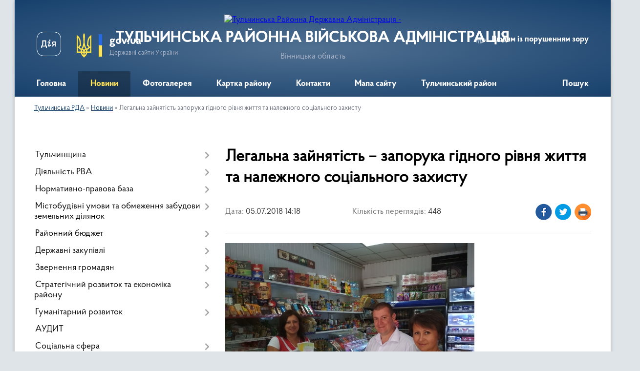

--- FILE ---
content_type: text/html; charset=UTF-8
request_url: https://tulchin-rda.gov.ua/news/legalna-zajnyatist-zaporuka-gidnogo-rivnya-zhittya-ta-nalezhnogo-socialnogo-zahistu/
body_size: 15676
content:
<!DOCTYPE html>
<html lang="uk">
<head>
	<!--[if IE]><meta http-equiv="X-UA-Compatible" content="IE=edge"><![endif]-->
	<meta charset="utf-8">
	<meta name="viewport" content="width=device-width, initial-scale=1">
	<!--[if IE]><script>
		document.createElement('header');
		document.createElement('nav');
		document.createElement('main');
		document.createElement('section');
		document.createElement('article');
		document.createElement('aside');
		document.createElement('footer');
		document.createElement('figure');
		document.createElement('figcaption');
	</script><![endif]-->
	<title>Легальна зайнятість – запорука гідного рівня життя та належного соціального захисту | ТУЛЬЧИНСЬКА РАЙОННА ВІЙСЬКОВА АДМІНІСТРАЦІЯ</title>
	<meta name="description" content="Однією з основних тем сьогодення є боротьба з виплатою заробітної плати у &amp;laquo;конвертах&amp;raquo;, реалізація гарантій оплати праці та організація заходів недопущення виникнення заборгованості з виплати заробітної плати . . . Виплата заробі">
	<meta name="keywords" content="Легальна, зайнятість, –, запорука, гідного, рівня, життя, та, належного, соціального, захисту, |, ТУЛЬЧИНСЬКА, РАЙОННА, ВІЙСЬКОВА, АДМІНІСТРАЦІЯ">

	
		<meta property="og:image" content="https://tulchin-rda.gov.ua/upload/image_for_news/big-IMG_20180705_091711.jpg">
	<meta property="og:image:width" content="510">
	<meta property="og:image:height" content="383">
			<meta property="og:title" content="Легальна зайнятість – запорука гідного рівня життя та належного соціального захисту">
				<meta property="og:type" content="article">
	<meta property="og:url" content="https://tulchin-rda.gov.ua/news/legalna-zajnyatist-zaporuka-gidnogo-rivnya-zhittya-ta-nalezhnogo-socialnogo-zahistu/">
		
	<link rel="apple-touch-icon" sizes="57x57" href="https://rda.org.ua/apple-icon-57x57.png">
	<link rel="apple-touch-icon" sizes="60x60" href="https://rda.org.ua/apple-icon-60x60.png">
	<link rel="apple-touch-icon" sizes="72x72" href="https://rda.org.ua/apple-icon-72x72.png">
	<link rel="apple-touch-icon" sizes="76x76" href="https://rda.org.ua/apple-icon-76x76.png">
	<link rel="apple-touch-icon" sizes="114x114" href="https://rda.org.ua/apple-icon-114x114.png">
	<link rel="apple-touch-icon" sizes="120x120" href="https://rda.org.ua/apple-icon-120x120.png">
	<link rel="apple-touch-icon" sizes="144x144" href="https://rda.org.ua/apple-icon-144x144.png">
	<link rel="apple-touch-icon" sizes="152x152" href="https://rda.org.ua/apple-icon-152x152.png">
	<link rel="apple-touch-icon" sizes="180x180" href="https://rda.org.ua/apple-icon-180x180.png">
	<link rel="icon" type="image/png" sizes="192x192"  href="https://rda.org.ua/android-icon-192x192.png">
	<link rel="icon" type="image/png" sizes="32x32" href="https://rda.org.ua/favicon-32x32.png">
	<link rel="icon" type="image/png" sizes="96x96" href="https://rda.org.ua/favicon-96x96.png">
	<link rel="icon" type="image/png" sizes="16x16" href="https://rda.org.ua/favicon-16x16.png">
	<link rel="manifest" href="https://rda.org.ua/manifest.json">
	<meta name="msapplication-TileColor" content="#ffffff">
	<meta name="msapplication-TileImage" content="https://rda.org.ua/ms-icon-144x144.png">
	<meta name="theme-color" content="#ffffff">

	
		<meta name="robots" content="">
	
    <link rel="preload" href="https://rda.org.ua/themes/km2/css/styles_vip.css?v=2.31" as="style">
	<link rel="stylesheet" href="https://rda.org.ua/themes/km2/css/styles_vip.css?v=2.31">
	<link rel="stylesheet" href="https://rda.org.ua/themes/km2/css/52/theme_vip.css?v=1768721965">
	<!--[if lt IE 9]>
	<script src="https://oss.maxcdn.com/html5shiv/3.7.2/html5shiv.min.js"></script>
	<script src="https://oss.maxcdn.com/respond/1.4.2/respond.min.js"></script>
	<![endif]-->
	<!--[if gte IE 9]>
	<style type="text/css">
		.gradient { filter: none; }
	</style>
	<![endif]-->

</head>
<body class="">

	<a href="#top_menu" class="skip-link link" aria-label="Перейти до головного меню (Alt+1)" accesskey="1">Перейти до головного меню (Alt+1)</a>
	<a href="#left_menu" class="skip-link link" aria-label="Перейти до бічного меню (Alt+2)" accesskey="2">Перейти до бічного меню (Alt+2)</a>
    <a href="#main_content" class="skip-link link" aria-label="Перейти до головного вмісту (Alt+3)" accesskey="3">Перейти до текстового вмісту (Alt+3)</a>



	
	<div class="wrap">
		
		<header>
			<div class="header_wrap">
				<div class="logo">
					<a href="https://tulchin-rda.gov.ua/" id="logo" class="form_2">
						<img src="https://rada.info/upload/users_files/04051129/gerb/logo.png" alt="Тульчинська Районна Державна Адміністрація - ">
					</a>
				</div>
				<div class="title">
					<div class="slogan_1">ТУЛЬЧИНСЬКА РАЙОННА ВІЙСЬКОВА АДМІНІСТРАЦІЯ</div>
					<div class="slogan_2">Вінницька область</div>
				</div>
				<div class="gov_ua_block">
					<a class="diia" href="https://diia.gov.ua/" target="_blank" rel="nofollow" title="Державні послуги онлайн"><img src="https://rda.org.ua/themes/km2/img/diia.png" alt="Логотип Diia"></a>
					<img src="https://rda.org.ua/themes/km2/img/gerb.svg" class="gerb" alt="Державний Герб України">
					<span class="devider"></span>
					<div class="title">
						<b>gov.ua</b>
						<span>Державні сайти України</span>
					</div>
				</div>
								<div class="alt_link">
					<a href="#" rel="nofollow" title="Посилання на версію для людей із порушенням зору" tabindex="1" onclick="return set_special('6d1f9c5fe1142109c09565a6ab8d17762428bbd0');">Людям із порушенням зору</a>
				</div>
								
				<section class="top_nav">
					<nav class="main_menu">
						<ul id="top_menu">
														<li class="">
								<a href="https://tulchin-rda.gov.ua/main/"><span>Головна</span></a>
																							</li>
														<li class="active">
								<a href="https://tulchin-rda.gov.ua/news/"><span>Новини</span></a>
																							</li>
														<li class="">
								<a href="https://tulchin-rda.gov.ua/photo/"><span>Фотогалерея</span></a>
																							</li>
														<li class="">
								<a href="https://tulchin-rda.gov.ua/structure/"><span>Картка району</span></a>
																							</li>
														<li class="">
								<a href="https://tulchin-rda.gov.ua/feedback/"><span>Контакти</span></a>
																							</li>
														<li class="">
								<a href="https://tulchin-rda.gov.ua/mapa-sajtu-10-19-27-07-07-2020/"><span>Мапа сайту</span></a>
																							</li>
														<li class="">
								<a href="https://tulchin-rda.gov.ua/tulchinskij-rajon-12-45-53-15-02-2021/"><span>Тульчинський район</span></a>
																							</li>
																				</ul>
					</nav>
					&nbsp;
					<button class="menu-button" id="open-button"><i class="fas fa-bars"></i> Меню сайту</button>
					<a href="https://tulchin-rda.gov.ua/search/" rel="nofollow" class="search_button">Пошук</a>
				</section>
				
			</div>
		</header>
				
		<section class="bread_crumbs">
		<div xmlns:v="http://rdf.data-vocabulary.org/#"><a href="https://tulchin-rda.gov.ua/">Тульчинська РДА</a> &raquo; <a href="https://tulchin-rda.gov.ua/news/">Новини</a>  &raquo; <span>Легальна зайнятість запорука гідного рівня життя та належного соціального захисту</span></div>
	</section>
	
	<section class="center_block">
		<div class="row">
			<div class="grid-30 fr">
				<aside>
				
										
					<nav class="sidebar_menu" id="left_menu">
						<ul>
														<li class=" has-sub">
								<a href="https://tulchin-rda.gov.ua/tulchinschina/"><span>Тульчинщина</span></a>
																<button onclick="return show_next_level(this);" aria-label="Показати підменю"></button>
																								<ul>
																		<li class="">
										<a href="https://tulchin-rda.gov.ua/investoru-16-25-13-07-04-2020/"><span>ІНВЕСТОРУ</span></a>
																													</li>
																										</ul>
															</li>
														<li class=" has-sub">
								<a href="https://tulchin-rda.gov.ua/diyalnist-rda/"><span>Діяльність РВА</span></a>
																<button onclick="return show_next_level(this);" aria-label="Показати підменю"></button>
																								<ul>
																		<li class=" has-sub">
										<a href="https://tulchin-rda.gov.ua/kerivnictvo-rajderzhadministracii/"><span>Керівництво райдержадміністрації</span></a>
																				<button onclick="return show_next_level(this);" aria-label="Показати підменю"></button>
																														<ul>
																						<li><a href="https://tulchin-rda.gov.ua/vitannya-golovi-rda/"><span>Вітання голови РДА</span></a></li>
																																</ul>
																			</li>
																		<li class="">
										<a href="https://tulchin-rda.gov.ua/struktura-rajonnoi-derzhavnoi-administracii/"><span>Структура районної державної адміністрації</span></a>
																													</li>
																		<li class="">
										<a href="https://tulchin-rda.gov.ua/grafik-prijomu-gromadyan/"><span>Графік прийому громадян</span></a>
																													</li>
																										</ul>
															</li>
														<li class=" has-sub">
								<a href="https://tulchin-rda.gov.ua/docs/"><span>Нормативно-правова база</span></a>
																<button onclick="return show_next_level(this);" aria-label="Показати підменю"></button>
																								<ul>
																		<li class=" has-sub">
										<a href="https://tulchin-rda.gov.ua/rozporyadzhennya-golovi-rda/"><span>Архів розпоряджень голови РДА (2013-2019 роки)</span></a>
																				<button onclick="return show_next_level(this);" aria-label="Показати підменю"></button>
																														<ul>
																						<li><a href="https://tulchin-rda.gov.ua/2013/"><span>2013</span></a></li>
																						<li><a href="https://tulchin-rda.gov.ua/2014/"><span>2014</span></a></li>
																						<li><a href="https://tulchin-rda.gov.ua/2015-2/"><span>2015</span></a></li>
																						<li><a href="https://tulchin-rda.gov.ua/2016-2/"><span>2016</span></a></li>
																						<li><a href="https://tulchin-rda.gov.ua/2017-2/"><span>2017</span></a></li>
																						<li><a href="https://tulchin-rda.gov.ua/2018-2/"><span>2018</span></a></li>
																						<li><a href="https://tulchin-rda.gov.ua/2019-2/"><span>2019</span></a></li>
																																</ul>
																			</li>
																		<li class="">
										<a href="https://tulchin-rda.gov.ua/proekti-rishen/"><span>Проекти рішень</span></a>
																													</li>
																										</ul>
															</li>
														<li class=" has-sub">
								<a href="https://tulchin-rda.gov.ua/mistobudivni-umovi-ta-obmezhennya-zabudovi-zemelnih-dilyanok/"><span>Містобудівні умови та обмеження забудови земельних ділянок</span></a>
																<button onclick="return show_next_level(this);" aria-label="Показати підменю"></button>
																								<ul>
																		<li class="">
										<a href="https://tulchin-rda.gov.ua/2019/"><span>2019</span></a>
																													</li>
																										</ul>
															</li>
														<li class=" has-sub">
								<a href="https://tulchin-rda.gov.ua/rajonnij-bjudzhet/"><span>Районний бюджет</span></a>
																<button onclick="return show_next_level(this);" aria-label="Показати підменю"></button>
																								<ul>
																		<li class="">
										<a href="https://tulchin-rda.gov.ua/prognoz--tulchinskogo-rajonnogo-bjudzhetu-11-04-33-19-11-2021/"><span>ПРОГНОЗ   ТУЛЬЧИНСЬКОГО РАЙОННОГО БЮДЖЕТУ</span></a>
																													</li>
																		<li class="">
										<a href="https://tulchin-rda.gov.ua/analiz-vikonannya-bjudzhetu-tulchinskogo-rajonu-16-13-25-21-07-2020/"><span>Аналіз виконання  бюджету Тульчинського району</span></a>
																													</li>
																		<li class="">
										<a href="https://tulchin-rda.gov.ua/pro-zatverdzhennya-instrukcii-schodo-pidgotovki-bjudzhetnoi-propozicii-09-51-10-28-07-2025/"><span>Про затвердження Інструкції щодо підготовки бюджетної пропозиції</span></a>
																													</li>
																										</ul>
															</li>
														<li class=" has-sub">
								<a href="https://tulchin-rda.gov.ua/derzhavni-zakupivli/"><span>Державні закупівлі</span></a>
																<button onclick="return show_next_level(this);" aria-label="Показати підменю"></button>
																								<ul>
																		<li class="">
										<a href="https://tulchin-rda.gov.ua/publichni-zakupivli-15-56-32-03-11-2023/"><span>ПУБЛІЧНІ ЗАКУПІВЛІ</span></a>
																													</li>
																		<li class="">
										<a href="https://tulchin-rda.gov.ua/tulchinska-crl/"><span>Тульчинська ЦРЛ</span></a>
																													</li>
																		<li class="">
										<a href="https://tulchin-rda.gov.ua/finansove-upravlinnya-rda/"><span>Фінансове управління РДА</span></a>
																													</li>
																		<li class="">
										<a href="https://tulchin-rda.gov.ua/upravlinnya-socialnogo-zahistu-naselennya-rda/"><span>Управління соціального захисту населення РДА</span></a>
																													</li>
																		<li class="">
										<a href="https://tulchin-rda.gov.ua/ku-rcpmsd/"><span>КУ РЦПМСД</span></a>
																													</li>
																		<li class="">
										<a href="https://tulchin-rda.gov.ua/viddil-kulturi-ta-turizmu-rda/"><span>Відділ культури та туризму РДА</span></a>
																													</li>
																		<li class="">
										<a href="https://tulchin-rda.gov.ua/viddil-osviti-rda/"><span>Відділ освіти РДА</span></a>
																													</li>
																		<li class="">
										<a href="https://tulchin-rda.gov.ua/sluzhba-u-spravah-ditej-rda/"><span>Служба у справах дітей РДА</span></a>
																													</li>
																										</ul>
															</li>
														<li class=" has-sub">
								<a href="https://tulchin-rda.gov.ua/zvernennya-gromadyan/"><span>Звернення громадян</span></a>
																<button onclick="return show_next_level(this);" aria-label="Показати підменю"></button>
																								<ul>
																		<li class="">
										<a href="https://tulchin-rda.gov.ua/normativno-pravova-baza/"><span>Нормативно правова база</span></a>
																													</li>
																		<li class=" has-sub">
										<a href="https://tulchin-rda.gov.ua/zviti-pro-stan-rozglyadu-zvernen/"><span>Звіти про стан розгляду звернень</span></a>
																				<button onclick="return show_next_level(this);" aria-label="Показати підменю"></button>
																														<ul>
																						<li><a href="https://tulchin-rda.gov.ua/perelik-i-sluzhbovi-nomeri-upravlinnya-viddiliv-ta-sluzhbi-rajderzhadministracii-organiv-miscevogo-samovryaduvannya/"><span>Перелік і службові номери управління, відділів та служби райдержадміністрації, органів місцевого самоврядування</span></a></li>
																						<li><a href="https://tulchin-rda.gov.ua/pasport-naboru-danih-dovidnik/"><span>Паспорт набору даних довідник</span></a></li>
																						<li><a href="https://tulchin-rda.gov.ua/pasport-naboru-danih-pro-organizacijnu-strukturu-tulchinskoi-rajonnoi-derzhavnoi-administracii/"><span>Паспорт набору даних про організаційну структуру Тульчинської районної державної адміністрації</span></a></li>
																						<li><a href="https://tulchin-rda.gov.ua/zviti-pro-vikoristannya-bjudzhetnih-koshtiv/"><span>Звіти про використання бюджетних коштів</span></a></li>
																						<li><a href="https://tulchin-rda.gov.ua/pasport-zvitu-pro-vikoristannya-koshtiv/"><span>Паспорт звіту про використання коштів</span></a></li>
																						<li><a href="https://tulchin-rda.gov.ua/zviti-v-tomu-chisli-schodo-zadovolennya-zapitiv-na-informaciju/"><span>Звіти, в тому числі щодо задоволення запитів на інформацію</span></a></li>
																						<li><a href="https://tulchin-rda.gov.ua/pasport-zvitu-pro-zapiti/"><span>Паспорт звіту про запити</span></a></li>
																						<li><a href="https://tulchin-rda.gov.ua/pasport-normativnopravovih-aktiv/"><span>Паспорт нормативно-правових актів</span></a></li>
																						<li><a href="https://tulchin-rda.gov.ua/pasport-pravovih-aktiv/"><span>Паспорт правових актів</span></a></li>
																						<li><a href="https://tulchin-rda.gov.ua/pasport-pro-sistemu-obliku/"><span>паспорт про систему обліку</span></a></li>
																						<li><a href="https://tulchin-rda.gov.ua/reestr-publichnoi-informacii-tulchinskoi-rajonnoi-derzhavnoi-administracii/"><span>Реєстр публічної інформації Тульчинської районної державної адміністрації</span></a></li>
																						<li><a href="https://tulchin-rda.gov.ua/reestri-admin-poslug/"><span>Реєстри адмінпослуг у Тульчинському районі</span></a></li>
																						<li><a href="https://tulchin-rda.gov.ua/pasport-adminposlug/"><span>паспорт адмінпослуг</span></a></li>
																						<li><a href="https://tulchin-rda.gov.ua/zviti-pro-stan-rozglyadu-zapitiv-na-publichnu-informaciju/"><span>Звіти про стан розгляду запитів на публічну інформацію</span></a></li>
																						<li><a href="https://tulchin-rda.gov.ua/pasport-zvernen/"><span>паспорт звернень</span></a></li>
																						<li><a href="https://tulchin-rda.gov.ua/richni-plani-zakupivel/"><span>Річні плани закупівель</span></a></li>
																						<li><a href="https://tulchin-rda.gov.ua/pasport-richnih-planiv-zakupivel/"><span>Паспорт річних планів закупівель</span></a></li>
																						<li><a href="https://tulchin-rda.gov.ua/perelik-vidomostej-scho-stanovit-sluzhbovu-informaciju/"><span>Перелік відомостей, що становить службову інформацію</span></a></li>
																						<li><a href="https://tulchin-rda.gov.ua/pravila-vnutrishnogo-trudovogo-rozporyadku-rajderzhadministracii-ta-grafik-roboti-rajderzhadministracii/"><span>Правила внутрішнього трудового розпорядку райдержадміністрації  та графік роботи райдержадміністрації</span></a></li>
																						<li><a href="https://tulchin-rda.gov.ua/plani-provedennya-ta-poryadki-dennih-zasidan-kolegii-rajderzhadministracii-regionalnoi-radi-z-pitan-diyalnosti-organiv-vikonavchoi-vladi-ta-organiv-miscevogo-samovryaduvannya/"><span>Плани проведення та порядки денних засідань колегії райдержадміністрації, регіональної ради з питань діяльності органів виконавчої влади та органів місцевого самоврядування</span></a></li>
																						<li><a href="https://tulchin-rda.gov.ua/informaciya-pro-finansovi-resursi-golovnim-rozporyadnikom-ta-rozporyadnikom-yakih-e-rajderzhadministraciya/"><span>Інформація про фінансові ресурси, головним розпорядником та розпорядником яких є райдержадміністрація</span></a></li>
																						<li><a href="https://tulchin-rda.gov.ua/upravlinnya-socialnogo-zahistu-naselennya-rajderzhadministracii/"><span>Управління соціального захисту населення райдержадміністрації</span></a></li>
																						<li><a href="https://tulchin-rda.gov.ua/tulchinska-rajonna-stomatologichna-poliklinika/"><span>Тульчинська районна стоматологічна поліклініка</span></a></li>
																						<li><a href="https://tulchin-rda.gov.ua/tulchinska-centralna-rajonna-likarnya/"><span>Тульчинська центральна районна лікарня</span></a></li>
																						<li><a href="https://tulchin-rda.gov.ua/tulchinskij-rajonnij-centr-pervinnoi-medikosanitarnoi-dopomogi/"><span>Тульчинський районний центр первинної медико-санітарної допомоги</span></a></li>
																						<li><a href="https://tulchin-rda.gov.ua/sektor-molodi-ta-sportu-rajderzhadministracii/"><span>Сектор молоді та спорту райдержадміністрації</span></a></li>
																						<li><a href="https://tulchin-rda.gov.ua/sluzhba-u-spravah-ditej-rajderzhadministracii/"><span>Служба у справах дітей райдержадміністрації</span></a></li>
																						<li><a href="https://tulchin-rda.gov.ua/sektor-kulturi-i-turizmu-rda/"><span>Сектор культури і туризму РДА</span></a></li>
																						<li><a href="https://tulchin-rda.gov.ua/fst-kolos/"><span>ФСТ</span></a></li>
																																</ul>
																			</li>
																		<li class="">
										<a href="https://tulchin-rda.gov.ua/grafiki-prijomu-gromadyan-14-27-03-03-02-2022/"><span>Графіки прийому громадян</span></a>
																													</li>
																		<li class="">
										<a href="https://tulchin-rda.gov.ua/forma-zvernennya-11-42-13-18-11-2022/"><span>ФОРМА ЗВЕРНЕННЯ</span></a>
																													</li>
																										</ul>
															</li>
														<li class=" has-sub">
								<a href="https://tulchin-rda.gov.ua/strategichnij-rozvitok-ta-ekonomika-rajonu-11-07-41-27-08-2021/"><span>Стратегічний розвиток та економіка району</span></a>
																<button onclick="return show_next_level(this);" aria-label="Показати підменю"></button>
																								<ul>
																		<li class="">
										<a href="https://tulchin-rda.gov.ua/derzhavni-zakupivli-11-08-59-27-08-2021/"><span>Державні закупівлі</span></a>
																													</li>
																		<li class="">
										<a href="https://tulchin-rda.gov.ua/monitoring-grantovih-program-11-09-38-27-08-2021/"><span>Моніторинг грантових програм</span></a>
																													</li>
																		<li class="">
										<a href="https://tulchin-rda.gov.ua/investicijni-propozicii-11-10-00-27-08-2021/"><span>Інвестиційні пропозиції</span></a>
																													</li>
																		<li class="">
										<a href="https://tulchin-rda.gov.ua/regulyatorna-diyalnist-11-10-32-27-08-2021/"><span>Регуляторна діяльність</span></a>
																													</li>
																		<li class="">
										<a href="https://tulchin-rda.gov.ua/analitika-11-10-48-27-08-2021/"><span>Аналітика</span></a>
																													</li>
																		<li class="">
										<a href="https://tulchin-rda.gov.ua/rozvitok-pidpriemnictva-torgivli-ta-zahist-prav-spozhivachiv-11-11-21-27-08-2021/"><span>Розвиток підприємництва, торгівлі та захист прав споживачів</span></a>
																													</li>
																		<li class=" has-sub">
										<a href="https://tulchin-rda.gov.ua/agropromislovij-rozvitok-11-11-44-27-08-2021/"><span>Агропромисловий розвиток</span></a>
																				<button onclick="return show_next_level(this);" aria-label="Показати підменю"></button>
																														<ul>
																						<li><a href="https://tulchin-rda.gov.ua/roslinnictvo-11-12-19-27-08-2021/"><span>Рослинництво</span></a></li>
																						<li><a href="https://tulchin-rda.gov.ua/tvarinnictvo-11-12-42-27-08-2021/"><span>Тваринництво</span></a></li>
																						<li><a href="https://tulchin-rda.gov.ua/ekologiya-11-13-02-27-08-2021/"><span>Екологія</span></a></li>
																																</ul>
																			</li>
																		<li class=" has-sub">
										<a href="https://tulchin-rda.gov.ua/pracya-ta-zajnyatist-naselennya-11-13-29-27-08-2021/"><span>Праця та зайнятість населення</span></a>
																				<button onclick="return show_next_level(this);" aria-label="Показати підменю"></button>
																														<ul>
																						<li><a href="https://tulchin-rda.gov.ua/zaborgovanist-11-13-51-27-08-2021/"><span>Заборгованість</span></a></li>
																						<li><a href="https://tulchin-rda.gov.ua/grafiki-pogashennya-zaborgovanosti-11-14-16-27-08-2021/"><span>Графіки погашення заборгованості</span></a></li>
																						<li><a href="https://tulchin-rda.gov.ua/protokoli-zavdan-11-14-42-27-08-2021/"><span>Протоколи завдань</span></a></li>
																						<li><a href="https://tulchin-rda.gov.ua/zajnyatist-10-16-03-24-02-2023/"><span>Зайнятість</span></a></li>
																																</ul>
																			</li>
																		<li class="">
										<a href="https://tulchin-rda.gov.ua/ohorona-praci-ta-bezpeka-zhittediyalnosti-16-09-30-03-11-2021/"><span>Охорона праці та безпека життєдіяльності</span></a>
																													</li>
																										</ul>
															</li>
														<li class=" has-sub">
								<a href="https://tulchin-rda.gov.ua/gumanitarnij-rozvitok-11-24-37-27-08-2021/"><span>Гуманітарний розвиток</span></a>
																<button onclick="return show_next_level(this);" aria-label="Показати підменю"></button>
																								<ul>
																		<li class="">
										<a href="https://tulchin-rda.gov.ua/osvita-11-25-13-27-08-2021/"><span>Освіта</span></a>
																													</li>
																		<li class="">
										<a href="https://tulchin-rda.gov.ua/medicina-11-25-55-27-08-2021/"><span>Медицина</span></a>
																													</li>
																		<li class="">
										<a href="https://tulchin-rda.gov.ua/kultura-11-26-23-27-08-2021/"><span>Культура</span></a>
																													</li>
																		<li class="">
										<a href="https://tulchin-rda.gov.ua/sport-11-26-48-27-08-2021/"><span>Спорт</span></a>
																													</li>
																										</ul>
															</li>
														<li class="">
								<a href="https://tulchin-rda.gov.ua/audit-09-24-36-07-06-2021/"><span>АУДИТ</span></a>
																							</li>
														<li class=" has-sub">
								<a href="https://tulchin-rda.gov.ua/socialna-sfera-15-49-54-07-10-2021/"><span>Соціальна сфера</span></a>
																<button onclick="return show_next_level(this);" aria-label="Показати підменю"></button>
																								<ul>
																		<li class="">
										<a href="https://tulchin-rda.gov.ua/zviti-upravlinnya-socialnogo-zahistu-naselennya-rda-15-54-53-07-10-2021/"><span>Звіти  управління соціального захисту населення РДА</span></a>
																													</li>
																		<li class="">
										<a href="https://tulchin-rda.gov.ua/socialnij-portret-16-02-51-07-10-2021/"><span>Соціальний портрет</span></a>
																													</li>
																										</ul>
															</li>
														<li class=" has-sub">
								<a href="https://tulchin-rda.gov.ua/dostup-do-publichnoi-informacii-11-44-55-25-10-2019/"><span>Доступ до публічної інформації</span></a>
																<button onclick="return show_next_level(this);" aria-label="Показати підменю"></button>
																								<ul>
																		<li class="">
										<a href="https://tulchin-rda.gov.ua/zvit-pro-nadhodzhennya-zapitiv-na-informaciju-do-tulchinskoi-rajderzhadministracii-za-2021-rik-11-43-43-03-10-2022/"><span>Звіт про надходження запитів на інформацію до Тульчинської райдержадміністрації за 2019 рік</span></a>
																													</li>
																		<li class="">
										<a href="https://tulchin-rda.gov.ua/zvit-pro-nadhodzhennya-zapitiv-na-informaciju-do-tulchinskoi-rajderzhadministracii-14-57-22-03-02-2022/"><span>Звіт про надходження запитів на інформацію  до Тульчинської райдержадміністрації за 2021 рік</span></a>
																													</li>
																		<li class="">
										<a href="https://tulchin-rda.gov.ua/zvit-pro-nadhodzhennya-zapitiv-na-informaciju-do-tulchinskoi-rajderzhadministracii-za-2022-rik-15-13-49-03-02-2022/"><span>Звіт про надходження запитів на інформацію до Тульчинської райдержадміністрації за 2022 рік</span></a>
																													</li>
																		<li class="">
										<a href="https://tulchin-rda.gov.ua/zarobitna-plata-kerivnictva-rda-ta-kerivnikiv-strukturnih-pidrozdiliv-iz-statusom-juridichnoi-osobi-16-47-59-11-01-2022/"><span>Заробітна плата керівництва РДА та керівників структурних підрозділів із статусом юридичної особи</span></a>
																													</li>
																		<li class="">
										<a href="https://tulchin-rda.gov.ua/nabori-danih-yaki-pidlyagajut-opriljudnennju-u-formi-vidkritih-danih/"><span>Набори даних, які підлягають оприлюдненню у формі відкритих даних</span></a>
																													</li>
																		<li class="">
										<a href="https://tulchin-rda.gov.ua/zvit-pro-nadhodzhennya-zapitiv-na-informaciju-do-tulchinskoi-rajderzhadministracii-za-2023-rik-15-31-38-01-02-2023/"><span>Звіт про надходження запитів на інформацію до Тульчинської райдержадміністрації за 2023 рік</span></a>
																													</li>
																										</ul>
															</li>
														<li class="">
								<a href="https://tulchin-rda.gov.ua/dostupne-zhitlo/"><span>Доступне житло</span></a>
																							</li>
														<li class="">
								<a href="https://tulchin-rda.gov.ua/ogoloshennya/"><span>Оголошення</span></a>
																							</li>
														<li class="">
								<a href="https://tulchin-rda.gov.ua/sluzhba-u-spravah-ditej-rajderzhadministracii-10-47-43-26-05-2025/"><span>Служба у справах дітей райдержадміністрації</span></a>
																							</li>
														<li class=" has-sub">
								<a href="https://tulchin-rda.gov.ua/gromadyanske-suspilstvo/"><span>Громадянське суспільство</span></a>
																<button onclick="return show_next_level(this);" aria-label="Показати підменю"></button>
																								<ul>
																		<li class="">
										<a href="https://tulchin-rda.gov.ua/normativnopravovi-akti/"><span>Нормативно-правові акти</span></a>
																													</li>
																		<li class="">
										<a href="https://tulchin-rda.gov.ua/abetka-gromadyanskogo-suspilstva/"><span>Абетка громадянського суспільства</span></a>
																													</li>
																		<li class=" has-sub">
										<a href="https://tulchin-rda.gov.ua/gromadska-rada/"><span>Громадська рада</span></a>
																				<button onclick="return show_next_level(this);" aria-label="Показати підменю"></button>
																														<ul>
																						<li><a href="https://tulchin-rda.gov.ua/ustanovchi-zbori-16-16-58-01-02-2022/"><span>Установчі збори</span></a></li>
																						<li><a href="https://tulchin-rda.gov.ua/iniciativna-grupa-08-36-25-20-12-2021/"><span>Ініціативна група</span></a></li>
																																</ul>
																			</li>
																		<li class="">
										<a href="https://tulchin-rda.gov.ua/gromadska-ekspertiza/"><span>Громадська експертиза</span></a>
																													</li>
																		<li class="">
										<a href="https://tulchin-rda.gov.ua/finansova-pidtrimka-institutiv-gromadyanskogo-suspilstva/"><span>Фінансова підтримка інститутів громадянського суспільства </span></a>
																													</li>
																		<li class="">
										<a href="https://tulchin-rda.gov.ua/ogoloshennya-dlya-gromadskih-organizacij/"><span>Оголошення для громадських організацій </span></a>
																													</li>
																		<li class=" has-sub">
										<a href="https://tulchin-rda.gov.ua/gromadski-iniciativi/"><span>Громадські ініціативи</span></a>
																				<button onclick="return show_next_level(this);" aria-label="Показати підменю"></button>
																														<ul>
																						<li><a href="https://tulchin-rda.gov.ua/materiali-forumu-ya-zminjuju/"><span>Матеріали форуму "Я змінюю"</span></a></li>
																																</ul>
																			</li>
																										</ul>
															</li>
														<li class=" has-sub">
								<a href="https://tulchin-rda.gov.ua/konsultacii-z-gromadskistju/"><span>Консультації з громадськістю</span></a>
																<button onclick="return show_next_level(this);" aria-label="Показати підменю"></button>
																								<ul>
																		<li class="">
										<a href="https://tulchin-rda.gov.ua/normativnopravova-baza/"><span>Нормативно-правова база</span></a>
																													</li>
																		<li class="">
										<a href="https://tulchin-rda.gov.ua/elektronni-konsultacii-z-gromadskistju/"><span>Електронні консультації з громадськістю</span></a>
																													</li>
																		<li class="">
										<a href="https://tulchin-rda.gov.ua/orientovnij-plan-provedennya-konsultacij/"><span>Орієнтовний план проведення консультацій</span></a>
																													</li>
																		<li class="">
										<a href="https://tulchin-rda.gov.ua/anonsi-konsultacij-z-gromadskistju/"><span>Анонси консультацій з громадськістю</span></a>
																													</li>
																		<li class="">
										<a href="https://tulchin-rda.gov.ua/publichne-gromadske-obgovorennya/"><span>Публічне громадське обговорення</span></a>
																													</li>
																		<li class="">
										<a href="https://tulchin-rda.gov.ua/zviti-za-rezultatami-obgovorennya/"><span>Звіти за результатами обговорення</span></a>
																													</li>
																										</ul>
															</li>
														<li class=" has-sub">
								<a href="https://tulchin-rda.gov.ua/centr-nadannya-administrativnih-poslug-rda/"><span>Центр надання адміністративних послуг РВА</span></a>
																<button onclick="return show_next_level(this);" aria-label="Показати підменю"></button>
																								<ul>
																		<li class="">
										<a href="https://tulchin-rda.gov.ua/portal-derzhavnih-elektronnih-poslug-10-34-36-15-12-2020/"><span>Портал державних електронних послуг</span></a>
																													</li>
																		<li class="">
										<a href="https://tulchin-rda.gov.ua/grafik-roboti-centru-nadannya-administrativnih-poslug-tulchinskoi-rajonnoi-derzhavnoi-administracii/"><span>Графік роботи Центру надання адміністративних послуг Тульчинської районної державної адміністрації</span></a>
																													</li>
																		<li class="">
										<a href="https://tulchin-rda.gov.ua/grafik-nadannya-konsultacij-v-centri-nadannya-administrativnih-poslug/"><span>Графік надання консультацій в центрі надання адміністративних послуг</span></a>
																													</li>
																		<li class="">
										<a href="https://tulchin-rda.gov.ua/informacijni-ta-tehnologichni-kartki/"><span>Інформаційні та технологічні картки</span></a>
																													</li>
																		<li class="">
										<a href="https://tulchin-rda.gov.ua/formi-zayav/"><span>Форми заяв</span></a>
																													</li>
																		<li class="">
										<a href="https://tulchin-rda.gov.ua/ugoda-pro-spivpracju-mizh-tulchinskoju-miskoju-radoju-ta-tulchinskoju-rajderzhadministracieju-v-sferi-nadannya-administrativnih-poslug/"><span>Угода про співпрацю між Тульчинською міською радою та Тульчинською райдержадміністрацією в сфері надання адміністративних послуг</span></a>
																													</li>
																		<li class="">
										<a href="https://tulchin-rda.gov.ua/memorandum-pro-spivpracju-mizh-tulchinskoju-rda-ta-tomashpilskim-miscevim-centrom-z-nadannya-bezoplatnoi-vtorinnoi-pravovoi-dopomogi-viddilu-tulchinskogo-bjuro-pravovoi-dopomogi/"><span>Меморандум про співпрацю між Тульчинською РДА та Томашпільським місцевим центром з надання безоплатної вторинної правової допомоги відділу Тульчинського бюро правової допомоги</span></a>
																													</li>
																		<li class="">
										<a href="https://tulchin-rda.gov.ua/putivnik-vikonavchogo-provadzhennya/"><span>Путівник виконавчого провадження</span></a>
																													</li>
																										</ul>
															</li>
														<li class=" has-sub">
								<a href="https://tulchin-rda.gov.ua/zapobigannya-proyavam-korupcii/"><span>Запобігання проявам корупції</span></a>
																<button onclick="return show_next_level(this);" aria-label="Показати підменю"></button>
																								<ul>
																		<li class="">
										<a href="https://tulchin-rda.gov.ua/ocinka-korupcijnih-rizikiv-u-2025-roci-09-25-38-29-04-2025/"><span>Оцінка корупційних ризиків у 2025 році</span></a>
																													</li>
																		<li class="">
										<a href="https://tulchin-rda.gov.ua/spivpracya-z-vikrivachami-12-17-50-07-05-2024/"><span>Співпраця з викривачами</span></a>
																													</li>
																		<li class="">
										<a href="https://tulchin-rda.gov.ua/zakonodavstvo-ukraini-pro-korupciju-12-26-17-02-02-2021/"><span>Законодавство України про корупцію (перелік та окремі акти)</span></a>
																													</li>
																		<li class="">
										<a href="https://tulchin-rda.gov.ua/novini-nacionalnogo-agentstva-z-pitan-zapobigannya-korupcii-15-09-17-09-11-2022/"><span>Новини Національного агентства з питань запобігання корупції</span></a>
																													</li>
																		<li class="">
										<a href="https://tulchin-rda.gov.ua/kampaniya-deklaruvannya-2022-roku-16-16-03-28-12-2021/"><span>Декларування</span></a>
																													</li>
																		<li class="">
										<a href="https://tulchin-rda.gov.ua/koflikt-interesiv-16-17-36-28-12-2021/"><span>КОФЛІКТ ІНТЕРЕСІВ</span></a>
																													</li>
																										</ul>
															</li>
														<li class=" has-sub">
								<a href="https://tulchin-rda.gov.ua/kadri/"><span>Кадри</span></a>
																<button onclick="return show_next_level(this);" aria-label="Показати підменю"></button>
																								<ul>
																		<li class="">
										<a href="https://tulchin-rda.gov.ua/rezerv-pracivnikiv-derzhavnih-organiv-dlya-roboti-na-deokupovanih-teritoriyah-ukraini-11-49-08-02-07-2024/"><span>Резерв працівників державних органів для роботи на деокупованих територіях України</span></a>
																													</li>
																		<li class="">
										<a href="https://tulchin-rda.gov.ua/povidomlennya-pro-provedennya-perevirok-zgidno-iz-zakonom-ukraini-pro-ochischennya-vladi/"><span>Повідомлення про проведення перевірок згідно із Законом України «Про очищення влади»</span></a>
																													</li>
																		<li class="">
										<a href="https://tulchin-rda.gov.ua/konkursi-na-zajnyattya-vakantnih-posad/"><span>Конкурси на зайняття вакантних посад</span></a>
																													</li>
																										</ul>
															</li>
														<li class="">
								<a href="https://tulchin-rda.gov.ua/kontaktni-nomeri-garyachih-linij-09-48-37-09-04-2024/"><span>Контактні номери "гарячих ліній"</span></a>
																							</li>
														<li class="">
								<a href="https://tulchin-rda.gov.ua/genderna-politika-09-06-59-02-05-2025/"><span>Гендерна політика</span></a>
																							</li>
														<li class=" has-sub">
								<a href="https://tulchin-rda.gov.ua/protidiya-domashnomu-nasilstvu/"><span>Протидія домашньому насильству</span></a>
																<button onclick="return show_next_level(this);" aria-label="Показати підменю"></button>
																								<ul>
																		<li class="">
										<a href="https://tulchin-rda.gov.ua/pro-priznachennya-koordinatora -strukturnogo-pidrozdilu-ta-vidpovidalnoi-osobi-z-pitan-zdijsnennya-zahodiv-u-sferi-zapobigannya-ta-protidii-domashnomu-nasilstvu-i-nasilstvu-za-oznakoju-stati-12-17-47-01-09-2021/"><span>Про призначення координатора,  структурного підрозділу та відповідальної особи з питань здійснення заходів у сфері запобігання та протидії домашньому насильству і насильству за ознакою статі</span></a>
																													</li>
																										</ul>
															</li>
														<li class="">
								<a href="https://tulchin-rda.gov.ua/vseukrainska-akciya-16-dniv-proti-nasilstva-11-52-32-20-12-2024/"><span>Всеукраїнська акція «16 Днів проти насильства»</span></a>
																							</li>
														<li class="">
								<a href="https://tulchin-rda.gov.ua/rodina-dlya-kozhnoi-ditini-12-07-00-18-12-2024/"><span>Родина для кожної дитини</span></a>
																							</li>
													</ul>
						
												
					</nav>

											<div class="sidebar_title">Публічні закупівлі</div>	
<div class="petition_block">

		<p><a href="https://tulchin-rda.gov.ua/prozorro/" title="Віджет закупівель в системі Prozorro"><img src="https://rda.org.ua/themes/km2/img/prozorro_logo.png" alt="Prozorro логотип"></a></p>
	
		<p><a href="https://tulchin-rda.gov.ua/openbudget/" title="Закупівлі в системі OpenBudget"><img src="https://rda.org.ua/themes/km2/img/openbudget_logo.png" alt="OpenBudget" style="width:257px;"></a></p>
	
</div>									
											<div class="sidebar_title">Петиції</div>

<div class="petition_block">
	
			<div class="none_petition">Немає петицій, за які можна голосувати</div>
			
					<p><a href="#auth_petition" class="open-popup add_petition btn btn-yellow btn-small btn-block"><i class="fas fa-plus-circle"></i> Створити петицію</a></p>
			
</div>					
					
					
										<div id="banner_block">

						<p><iframe allowfullscreen="" data-sandbox="" frameborder="0" height="160" data-sandbox="" src="https://www.youtube.com/embed/gJEfwP4us1k" width="80%"></iframe></p>

<div style="text-align: justify;"><span style="color:#000080;"><strong>23600, м</strong><strong>. Тульчин, вул.<span style="line-height: 1.2em;">Миколи Леонтовича,&nbsp;</span>1</strong><br />
<strong>тел.:&nbsp;</strong><strong>приймальна&nbsp;</strong><strong>(235) 2-14-63,</strong></span></div>

<div style="text-align: justify;"><span style="color:#000080;"><strong>Email:</strong></span><a rel="nofollow" href="mailto:tul@tulchin-rda.gov.ua" rel="nofollow"> </a><a rel="nofollow" href="mailto:rda_tulchin@vin.gov.ua" rel="nofollow">rda_tulchin@vin.gov.ua</a></div>

<div style="text-align: justify;"><span style="color:#000080;"><strong>www.tulchin-rda.gov.ua</strong></span></div>

<p>&nbsp;
<p>&nbsp;</p>
</p>

<p>&nbsp;</p>

<p>&nbsp;</p>

<p>&nbsp;</p>

<p>&nbsp;</p>

<p>&nbsp;</p>

<p>&nbsp;</p>

<p>&nbsp;</p>
						<div class="clearfix"></div>

						
						<div class="clearfix"></div>

					</div>
				
				</aside>
			</div>
			<div class="grid-70" id="main_content">

				<main>

																		<h1>Легальна зайнятість – запорука гідного рівня життя та належного соціального захисту</h1>


<div class="row ">
	<div class="grid-30 one_news_date">
		Дата: <span>05.07.2018 14:18</span>
	</div>
	<div class="grid-30 one_news_count">
		Кількість переглядів: <span>448</span>
	</div>
		<div class="grid-30 one_news_socials">
		<button class="social_share" data-type="fb" aria-label="Поширити новину у Фейсбук"><img src="https://rda.org.ua/themes/km2/img/share/fb.png" alt="Іконка поширення у Фейсбук"></button>
		<button class="social_share" data-type="tw" aria-label="Поширити статтю у Твітер"><img src="https://rda.org.ua/themes/km2/img/share/tw.png" alt="Іконка для поширення у Твітер"></button>
		<button class="print_btn" onclick="window.print();" aria-label="Роздрукувати"><img src="https://rda.org.ua/themes/km2/img/share/print.png" alt="Іконка для друку сторінки"></button>
	</div>
		<div class="clearfix"></div>
</div>

<hr>

<p><img alt="Фото без опису"  src="https://tulchin-rda.gov.ua/upload/image_for_news/big-IMG_20180705_091711.jpg"></p><div style="text-align: justify;">Однією з основних тем сьогодення є боротьба з виплатою заробітної плати у &laquo;конвертах&raquo;, реалізація гарантій оплати праці та організація заходів недопущення виникнення заборгованості з виплати заробітної плати . </div>

<div style="text-align: justify;">Виплата заробітної плати у &laquo;конвертах&raquo; послаблює соціальний захист працівників , зменшує надходження до бюджетів та державних соціальних фондів, тому легалізація заробітної плати, прихованої зайнятості на сьогодні є одним з найпріоритетніших напрямків роботи державних службовців.   </div>

<div style="text-align: justify;">Так,  05.07.2018 року,  працівниками Тульчинського управління пенсійного фонду України Вінницької області було проведено інформаційно &ndash; роз&lsquo;яснювальну роботу щодо переваг виплати легальної заробітної плати, пояснивши залежність розміру пенсій від наявності страхового стажу, який в свою чергу залежить від сплати страхових внесків,  можливість  добровільної участі в системі загальнообов&rsquo;язкового пенсійного страхування та ознайомили з перевагами дистанційного отримання послуг завдяки електронному ресурсу Пенсійного фонду України веб - порталу.      </div>

<div style="text-align: justify;"><img alt="Фото без опису"  alt="" src="https://tulchin-rda.gov.ua/upload/images/20180705_092813.jpg" style="width: 500px; height: 281px;" /></div>

<div style="text-align: justify;"><img alt="Фото без опису"  alt="" src="https://tulchin-rda.gov.ua/upload/images/20180705_093133.jpg" style="width: 281px; height: 500px;" /></div>

<div style="text-align: justify;"><img alt="Фото без опису"  alt="" src="https://tulchin-rda.gov.ua/upload/images/20180705_093356.jpg" style="height: 500px; width: 281px;" /></div>

<div style="text-align: justify;"><img alt="Фото без опису"  alt="" src="https://tulchin-rda.gov.ua/upload/images/20180705_094318.jpg" style="height: 500px; width: 281px;" /></div>

<div style="text-align: justify;"><img alt="Фото без опису"  alt="" src="https://tulchin-rda.gov.ua/upload/images/20180705_095037.jpg" style="width: 500px; height: 281px;" /></div>

<div style="text-align: justify;"><img alt="Фото без опису"  alt="" src="https://tulchin-rda.gov.ua/upload/images/20180705_095513.jpg" style="height: 500px; width: 281px;" /></div>

<div class="clearfix"></div>

<hr>



<p><a href="https://tulchin-rda.gov.ua/news/" class="btn btn-grey" title="Повернутись до списку статей даного розділу">&laquo; повернутися</a></p>											
				</main>
				
			</div>
			<div class="clearfix"></div>
		</div>
	</section>
	
		<div class="banner-carousel" data-flickity='{ "cellAlign": "left", "contain": true, "autoPlay": 3000, "imagesLoaded": true, "wrapAround": true }'>
				<div class="carousel-cell">
			<a href="https://supreme.court.gov.ua/supreme/" title="Судова Влада України" rel="nofollow" target="_blank"><img src="https://rada.info/upload/users_files/04051129/slides/010.jpg" alt="Судова Влада України"></a>
		</div>
				<div class="carousel-cell">
			<a href="https://www.president.gov.ua/" title="ПРЕЗИДЕНТ УКРАЇНИ" rel="nofollow" target="_blank"><img src="https://rada.info/upload/users_files/04051129/slides/prezident.jpg" alt="ПРЕЗИДЕНТ УКРАЇНИ"></a>
		</div>
				<div class="carousel-cell">
			<a href="https://legalaid.gov.ua/kliyentam/pro-bezoplatnu-pravovu-dopomogu-bpd/" title="Безоплатна правнича допомога" rel="nofollow" target="_blank"><img src="https://rada.info/upload/users_files/04051129/slides/530x490.jpg" alt="Безоплатна правнича допомога"></a>
		</div>
				<div class="carousel-cell">
			<a href="https://www.kmu.gov.ua/uryadova-garyacha-liniya-1545" title="Урядова гаряча лінія" rel="nofollow" target="_blank"><img src="https://rada.info/upload/users_files/04051129/slides/index.jpg" alt="Урядова гаряча лінія"></a>
		</div>
				<div class="carousel-cell">
			<a href="https://operafest-tulchyn.blogspot.com/" title="Operafest Tulchyn" rel="nofollow" target="_blank"><img src="https://rada.info/upload/users_files/04051129/slides/operafest2.jpg" alt="Operafest Tulchyn"></a>
		</div>
				<div class="carousel-cell">
			<a href="http://www.ardvin.org.ua/" title="Центр адаптації переселенців та підприємців із зони АТО та Криму у Вінницькій області" rel="nofollow" target="_blank"><img src="https://rada.info/upload/users_files/04051129/slides/ardvin.jpg" alt="Центр адаптації переселенців та підприємців із зони АТО та Криму у Вінницькій області"></a>
		</div>
				<div class="carousel-cell">
			<a href="https://stina.org.ua/" title="«Спілка підприємців «СТІНА»" rel="nofollow" target="_blank"><img src="https://rada.info/upload/users_files/04051129/slides/selo_bc19ba953d8529b942d8d8b9bde0c0be708.jpg" alt="«Спілка підприємців «СТІНА»"></a>
		</div>
				<div class="carousel-cell">
			<a href="https://e-dabi.gov.ua/" title="Державна архітектурно-будівельна інспекція" rel="nofollow" target="_blank"><img src="https://rada.info/upload/users_files/04051129/slides/-1-638.jpg" alt="Державна архітектурно-будівельна інспекція"></a>
		</div>
				<div class="carousel-cell">
			<a href="https://subsidii.mlsp.gov.ua/" title="Призначення житлової субсидії" rel="nofollow" target="_blank"><img src="https://rada.info/upload/users_files/04051129/slides/1444300538_photos_overall_0075_subsid_zapit-vidpov1.jpg" alt="Призначення житлової субсидії"></a>
		</div>
				<div class="carousel-cell">
			<a href="https://usr.minjust.gov.ua/ua/freesearch" title="Єдиний державний реєстр юридичних осіб, фізичних осіб-підприємців та громадських формувань" rel="nofollow" target="_blank"><img src="https://rada.info/upload/users_files/04051129/slides/1489671854_3333333.jpg" alt="Єдиний державний реєстр юридичних осіб, фізичних осіб-підприємців та громадських формувань"></a>
		</div>
				<div class="carousel-cell">
			<a href="https://kap.minjust.gov.ua/services/registry" title="Кабінет електронних сервісів" rel="nofollow" target="_blank"><img src="https://rada.info/upload/users_files/04051129/slides/kab-elektron-service.jpg" alt="Кабінет електронних сервісів"></a>
		</div>
				<div class="carousel-cell">
			<a href="https://my.gov.ua/" title="єдиний державний портал адміністративних послуг" rel="nofollow" target="_blank"><img src="https://rada.info/upload/users_files/04051129/slides/e_zzAe.jpg" alt="єдиний державний портал адміністративних послуг"></a>
		</div>
				<div class="carousel-cell">
			<a href="https://www.kmu.gov.ua/news/uryadovij-kontaktnij-centr-prijmaye-ta-reyestruye-zvernennya-do-organiv-vikonavchoyi-vladi-vid-osib-z-porushennyam-sluhu-vikoristovuyuchi-zhestovu-movu" title="Для громадян з порушенням слуху" rel="nofollow" target="_blank"><img src="https://rada.info/upload/users_files/04051129/slides/mova.jpg" alt="Для громадян з порушенням слуху"></a>
		</div>
				<div class="carousel-cell">
			<a href="https://map.land.gov.ua/kadastrova-karta" title="Публічна кадастрока варта України" rel="nofollow" target="_blank"><img src="https://rada.info/upload/users_files/04051129/slides/m110_0_ua.jpg" alt="Публічна кадастрока варта України"></a>
		</div>
				<div class="carousel-cell">
			<a href="https://nazk.gov.ua/uk/" title="НАЗК" rel="nofollow" target="_blank"><img src="https://rada.info/upload/users_files/04051129/slides/NAZK_logo.jpg" alt="НАЗК"></a>
		</div>
				<div class="carousel-cell">
			<a href="http://saee.gov.ua/uk/programs" title="Місцева підтримка енергомодернізації житла інтерактивна карта" rel="nofollow" target="_blank"><img src="https://rada.info/upload/users_files/04051129/slides/3B.jpg" alt="Місцева підтримка енергомодернізації житла інтерактивна карта"></a>
		</div>
				<div class="carousel-cell">
			<a href="https://teplo.gov.ua/" title="teplo.gov.ua" rel="nofollow" target="_blank"><img src="https://rada.info/upload/users_files/04051129/slides/teplo.jpg" alt="teplo.gov.ua"></a>
		</div>
				<div class="carousel-cell">
			<a href="https://rada.gov.ua/" title="Верховна Рада  України" rel="nofollow" target="_blank"><img src="https://rada.info/upload/users_files/04051129/slides/vru.jpg" alt="Верховна Рада  України"></a>
		</div>
				<div class="carousel-cell">
			<a href="https://www.kmu.gov.ua/" title="Кабінет Міністрів України" rel="nofollow" target="_blank"><img src="https://rada.info/upload/users_files/04051129/slides/bann_udryad.jpg" alt="Кабінет Міністрів України"></a>
		</div>
				<div class="carousel-cell">
			<a href="http://www.vin.gov.ua/" title="Вінницька ОДА" rel="nofollow" target="_blank"><img src="https://rada.info/upload/users_files/04051129/slides/vinoda.jpg" alt="Вінницька ОДА"></a>
		</div>
				<div class="carousel-cell">
			<a href="https://vinrada.gov.ua/main.htm" title="Вінницька обласна Рада" rel="nofollow" target="_blank"><img src="https://rada.info/upload/users_files/04051129/slides/ban1_.jpg" alt="Вінницька обласна Рада"></a>
		</div>
				<div class="carousel-cell">
			<a href="https://www.drv.gov.ua/ords/portal/!cm_core.cm_index?start" title="ДЕРЖАВНИЙ РЕЄСТР ВИБОРЦІВ" rel="nofollow" target="_blank"><img src="https://rada.info/upload/users_files/04051129/slides/baner2.jpg" alt="ДЕРЖАВНИЙ РЕЄСТР ВИБОРЦІВ"></a>
		</div>
				<div class="carousel-cell">
			<a href="http://dsvv.gov.ua/" title="ДЕРЖАВНА СЛУЖБА УКРАЇНИ У СПРАВАХ ВЕТЕРАНІВ ВІЙНИ ТА УЧАСНИКІВ АНТИТЕРОРИСТИЧНОЇ ОПЕРАЦІЇ" rel="nofollow" target="_blank"><img src="https://rada.info/upload/users_files/04051129/slides/dsvveteran.jpg" alt="ДЕРЖАВНА СЛУЖБА УКРАЇНИ У СПРАВАХ ВЕТЕРАНІВ ВІЙНИ ТА УЧАСНИКІВ АНТИТЕРОРИСТИЧНОЇ ОПЕРАЦІЇ"></a>
		</div>
				<div class="carousel-cell">
			<a href="http://academy.gov.ua/" title="НАЦІОНАЛЬНА АКАДЕМІЯ ДЕРЖАВНОГО УПРАВЛІННЯПРИ ПРЕЗИДЕНТОВІ УКРАЇНИ" rel="nofollow" target="_blank"><img src="https://rada.info/upload/users_files/04051129/slides/thumbnail_academy.jpg" alt="НАЦІОНАЛЬНА АКАДЕМІЯ ДЕРЖАВНОГО УПРАВЛІННЯПРИ ПРЕЗИДЕНТОВІ УКРАЇНИ"></a>
		</div>
				<div class="carousel-cell">
			<a href="https://www.vingudpss.gov.ua/yakshcho-vashi-prava-porusheno" title="Захист прав споживачів" rel="nofollow" target="_blank"><img src="https://rada.info/upload/users_files/04051129/slides/unnamed.jpg" alt="Захист прав споживачів"></a>
		</div>
				<div class="carousel-cell">
			<a href="http://la-strada.org.ua/" title="Міжнародний жіночий правозахисний центр "Ла Страда - Україна"" rel="nofollow" target="_blank"><img src="https://rada.info/upload/users_files/04051129/slides/site_title_ua.jpg" alt="Міжнародний жіночий правозахисний центр "Ла Страда - Україна""></a>
		</div>
				<div class="carousel-cell">
			<a href="http://saee.gov.ua/uk/events/previews/620" title="Енергетичний калькулятов" rel="nofollow" target="_blank"><img src="https://rada.info/upload/users_files/04051129/slides/raschet.jpg" alt="Енергетичний калькулятов"></a>
		</div>
				<div class="carousel-cell">
			<a href="https://nads.gov.ua/" title="Національне агентство України з питань державної служби" rel="nofollow" target="_blank"><img src="https://rada.info/upload/users_files/04051129/slides/e_zzAe_1.jpg" alt="Національне агентство України з питань державної служби"></a>
		</div>
				<div class="carousel-cell">
			<a href="https://nads.gov.ua/oplata-praci-derzhavnih-sluzhbovciv" title="Оплата праці державних службовців" rel="nofollow" target="_blank"><img src="https://rada.info/upload/users_files/04051129/slides/zzC-1.jpg" alt="Оплата праці державних службовців"></a>
		</div>
				<div class="carousel-cell">
			<a href="https://guide.diia.gov.ua/" title="Гід з державних послуг" rel="nofollow" target="_blank"><img src="https://rada.info/upload/users_files/04051129/slides/thumb-newsDocument-564x376-0be8.jpg" alt="Гід з державних послуг"></a>
		</div>
				<div class="carousel-cell">
			<a href="https://osvita.diia.gov.ua/profile" title="цифрова освіта дія" rel="nofollow" target="_blank"><img src="https://rada.info/upload/users_files/04051129/slides/u3.jpg" alt="цифрова освіта дія"></a>
		</div>
				<div class="carousel-cell">
			<a href="https://lms.e-school.net.ua/" title="всеукраїнська школа онлайн" rel="nofollow" target="_blank"><img src="https://rada.info/upload/users_files/04051129/slides/e_zzAe_2.jpg" alt="всеукраїнська школа онлайн"></a>
		</div>
				<div class="carousel-cell">
			<a href="https://u24.gov.ua/uk" title="Будь-яка пожертва – вагомий внесок у перемогу України!" rel="nofollow" target="_blank"><img src="https://rada.info/upload/users_files/04051129/slides/united24-scaled.jpg" alt="Будь-яка пожертва – вагомий внесок у перемогу України!"></a>
		</div>
				<div class="carousel-cell">
			<a href="https://la-strada.org.ua/" title="Національна гаряча лінія з попередження домашнього насильства, торгівлі людьми та гендерної дискримінації" rel="nofollow" target="_blank"><img src="https://rada.info/upload/users_files/04051129/slides/335.jpg" alt="Національна гаряча лінія з попередження домашнього насильства, торгівлі людьми та гендерної дискримінації"></a>
		</div>
				<div class="carousel-cell">
			<a href="https://la-strada.org.ua/" title="Національна гаряча лінія для дітей та молоді" rel="nofollow" target="_blank"><img src="https://rada.info/upload/users_files/04051129/slides/225.jpg" alt="Національна гаряча лінія для дітей та молоді"></a>
		</div>
				<div class="carousel-cell">
			<a href="https://www.pfu.gov.ua/vn/" title="Головне управління Пенсійного фонду України у Вінницькій області" rel="nofollow" target="_blank"><img src="https://rada.info/upload/users_files/04051129/slides/Зображення-WhatsApp-дата_-2024-08-27-о-19.32.00_0e3de6e6.jpg" alt="Головне управління Пенсійного фонду України у Вінницькій області"></a>
		</div>
				<div class="carousel-cell">
			<a href="https://howareu.com/" title="Ти як?" rel="nofollow" target="_blank"><img src="https://rada.info/upload/users_files/04051129/slides/Ти-як.jpg" alt="Ти як?"></a>
		</div>
			</div>
	
	<footer>
		
		<div class="row">
			<div class="grid-40 socials">
				<p>
					<a href="https://rda.org.ua/rss/52/" rel="nofollow" target="_blank" title="RSS-стрічка сайту"><i class="fas fa-rss"></i></a>
					<i class="fab fa-twitter"></i>					<i class="fab fa-instagram"></i>					<a href="https://www.facebook.com/tulchinrda/?modal=admin_todo_tour" rel="nofollow" target="_blank" title="Сторінка у Facebook"><i class="fab fa-facebook-f"></i></a>					<i class="fab fa-youtube"></i>					<i class="fab fa-telegram"></i>					<a href="https://tulchin-rda.gov.ua/sitemap/" title="Мапа сайту"><i class="fas fa-sitemap"></i></a>
				</p>
				<p class="copyright">Тульчинська РДА - 2019-2026 &copy; Весь контент доступний за ліцензією <a href="https://creativecommons.org/licenses/by/4.0/deed.uk" target="_blank" rel="nofollow">Creative Commons Attribution 4.0 International License</a>, якщо не зазначено інше.</p>
			</div>
			<div class="grid-20 developers">
				<a href="https://vlada.ua/" rel="nofollow" target="_blank" title="Посилання на платформу, на якій зроблено сайт"><img src="https://rda.org.ua/themes/km2/img/vlada_online.svg?v=ua" class="svg" alt="Логотип Vlada.UA"></a><br>
				<span>офіційні сайти &laquo;під ключ&raquo;</span><br>
				для органів державної влади
			</div>
			<div class="grid-40 admin_auth_block">
								<p class="first"><a href="#" rel="nofollow" class="alt_link" title="Версія для людей із порушенням зору" onclick="return set_special('6d1f9c5fe1142109c09565a6ab8d17762428bbd0');">Людям із порушенням зору</a></p>
				<p><a href="#auth_block" class="open-popup" title="Авторизація для адміністратора"><i class="fa fa-lock"></i></a></p>
				<p class="sec"><a href="#auth_block" class="open-popup" title="Авторизація для адміністратора">Вхід для адміністратора</a></p>
				<div id="google_translate_element" style="text-align: left;width: 202px;float: right;margin-top: 13px;"></div>
							</div>
			<div class="clearfix"></div>
		</div>

	</footer>

	</div>

		
	


<a href="#" id="Go_Top"><i class="fas fa-angle-up"></i></a>
<a href="#" id="Go_Top2"><i class="fas fa-angle-up"></i></a>

<script type="text/javascript" src="https://rda.org.ua/themes/km2/js/jquery-3.6.3.min.js"></script>
<script type="text/javascript" src="https://rda.org.ua/themes/km2/js/jquery-migrate-3.4.0.min.js"></script>
<script type="text/javascript" src="https://rda.org.ua/themes/km2/js/flickity.pkgd.min.js"></script>
<script type="text/javascript" src="https://rda.org.ua/themes/km2/js/flickity-imagesloaded.js"></script>
<script type="text/javascript">
	$(document).ready(function(){
		$(".main-carousel .carousel-cell.not_first").css("display", "block");
	});
</script>
<script type="text/javascript" src="https://rda.org.ua/themes/km2/js/icheck.min.js"></script>
<script type="text/javascript" src="https://rda.org.ua/themes/km2/js/superfish.min.js?v=1768721965"></script>



<script type="text/javascript" src="https://rda.org.ua/themes/km2/js/functions_unpack.js?v=2.31"></script>
<script type="text/javascript" src="https://rda.org.ua/themes/km2/js/hoverIntent.js"></script>
<script type="text/javascript" src="https://rda.org.ua/themes/km2/js/jquery.magnific-popup.min.js"></script>
<script type="text/javascript" src="https://rda.org.ua/themes/km2/js/jquery.mask.min.js"></script>


<script type="text/javascript" src="//translate.google.com/translate_a/element.js?cb=googleTranslateElementInit"></script>
<script type="text/javascript">
	function googleTranslateElementInit() {
		new google.translate.TranslateElement({
			pageLanguage: 'uk',
			includedLanguages: 'de,en,es,fr,pl',
			layout: google.translate.TranslateElement.InlineLayout.SIMPLE,
			gaTrack: true,
			gaId: 'UA-71656986-1'
		}, 'google_translate_element');
	}
</script>

<!-- Global site tag (gtag.js) - Google Analytics --> <script async src="https://www.googletagmanager.com/gtag/js?id=UA-143538081-1"></script> <script>   window.dataLayer = window.dataLayer || [];   function gtag(){dataLayer.push(arguments);}   gtag('js', new Date());    gtag('config', 'UA-143538081-1'); </script>



<div style="display: none;">
				<div id="get_gromada_ban" class="dialog-popup s">

	<div class="logo"><img src="https://rda.org.ua/themes/km2/img/logo.svg" class="svg"></div>
    <h4>Код для вставки на сайт</h4>
	
    <div class="form-group">
        <img src="//rda.org.ua/gromada_orgua_88x31.png">
    </div>
    <div class="form-group">
        <textarea id="informer_area" class="form-control"><a href="https://rda.org.ua/" target="_blank"><img src="https://rda.org.ua/gromada_orgua_88x31.png" alt="rda.org.ua - веб сайти РДА України" /></a></textarea>
    </div>
	
</div>		<div id="auth_block" class="dialog-popup s">

	<div class="logo"><img src="https://rda.org.ua/themes/km2/img/logo.svg" class="svg"></div>
    <h4>Вхід для адміністратора</h4>
    <form action="//rda.org.ua/n/actions/" method="post">

		
        
        <div class="form-group">
            <label class="control-label" for="login">Логін: <span>*</span></label>
            <input type="text" class="form-control" name="login" id="login" value="" required>
        </div>
        <div class="form-group">
            <label class="control-label" for="password">Пароль: <span>*</span></label>
            <input type="password" class="form-control" name="password" id="password" value="" required>
        </div>
        <div class="form-group center">
            <input type="hidden" name="object_id" value="52">
			<input type="hidden" name="back_url" value="https://tulchin-rda.gov.ua/news/legalna-zajnyatist-zaporuka-gidnogo-rivnya-zhittya-ta-nalezhnogo-socialnogo-zahistu/">
            <button type="submit" class="btn btn-yellow" name="pAction" value="login_as_admin_temp">Авторизуватись</button>
        </div>
		

    </form>

</div>


		
					
									<div id="auth_petition" class="dialog-popup s">

	<div class="logo"><img src="https://rda.org.ua/themes/km2/img/logo.svg" class="svg"></div>
    <h4>Авторизація в системі електронних петицій</h4>
    <form action="//rda.org.ua/n/actions/" method="post">

		
        
        <div class="form-group">
            <input type="email" class="form-control" name="petition_login" id="petition_login" value="" placeholder="Email: *" autocomplete="off" required>
        </div>
        <div class="form-group">
            <input type="password" class="form-control" name="petition_password" id="petition_password" placeholder="Пароль: *" value="" autocomplete="off" required>
        </div>
		
        <div class="form-group center">
            <input type="hidden" name="petition_id" value="">
			
            <input type="hidden" name="gromada_id" value="52">
			<input type="hidden" name="back_url" value="https://tulchin-rda.gov.ua/news/legalna-zajnyatist-zaporuka-gidnogo-rivnya-zhittya-ta-nalezhnogo-socialnogo-zahistu/">
			
            <button type="submit" class="btn btn-yellow" name="pAction" value="login_as_petition">Авторизуватись</button>
        </div>
        <div class="form-group center">
			Забулись пароль? <a class="open-popup" href="#forgot_password">Система відновлення пароля</a>
		</div>
        <div class="form-group center">
			Ще не зареєстровані? <a class="open-popup" href="#reg_petition">Реєстрація</a>
		</div>

    </form>

</div>


			<div id="reg_petition" class="dialog-popup">

	<div class="logo"><img src="https://rda.org.ua/themes/km2/img/logo.svg" class="svg"></div>
    <h4>Реєстрація в системі електронних петицій</h4>
    <form action="//rda.org.ua/n/actions/" method="post">

		
			
        <div class="row">
            <div class="grid-100">
                <div class="form-group">
					<label class="control-label" for="r_surname">Прізвище: <span>*</span></label>
                    <input type="text" class="form-control" name="registration_surname" id="r_surname" value="" required>
                </div>
            </div>
            <div class="grid-50">
                <div class="form-group">
					<label class="control-label" for="r_name">Ім'я: <span>*</span></label>
                    <input type="text" class="form-control" name="registration_name" id="r_name" value="" required>
                </div>
            </div>
            <div class="grid-50">
                <div class="form-group">
					<label class="control-label" for="r_lastname">По-батькові: <span>*</span></label>
                    <input type="text" class="form-control" name="registration_lastname" id="r_lastname" value="" required>
                </div>
            </div>
            <div class="clearfix"></div>
        </div>

		<hr>
		
		<div class="row">
            <div class="grid-50">
				<div class="form-group">
					<label class="control-label" for="r_email">Адреса E-mail: <span>*</span></label>
					<input type="email" class="form-control" name="registration_email" id="r_email" value="" required>
				</div>
								<p style="color: #856404; font-size: 12px; margin-top: -15px;">Буде надіслано електронний лист із підтвердженням</p>
							</div>
            <div class="grid-50">
				<div class="form-group">
					<label class="control-label" for="r_phone">Номер телефону: <span>*</span></label>
					<input type="tel" class="form-control phone_mask" name="registration_phone" id="r_phone" value="" placeholder="+38(0XX)XXX-XX-XX" required>
				</div>
								<p style="color: #856404; font-size: 12px; margin-top: -15px;">Потребує підтвердження через SMS</p>
							</div>
            <div class="clearfix"></div>
		</div>

		<hr>
		
		<div class="row">
            <div class="grid-50">
				<div class="form-group">
					<label class="control-label" for="r_password">Пароль: <span>*</span></label>
					<input type="password" class="form-control" name="registration_password" id="r_password" value="" placeholder="мінімум 6 символів" required>
				</div>
							</div>
            <div class="grid-50">
				<div class="form-group">
					<label class="control-label" for="r_password2">Повторіть пароль: <span>*</span></label>
					<input type="password" class="form-control" name="registration_password2" id="r_password2" value="" placeholder="Введіть пароль ще раз *" required>
				</div>
							</div>
            <div class="clearfix"></div>
		</div>

        <div class="form-group">
            <label>
                <input type="checkbox" name="confirm_confidential" value="y" required> - надаю згоду на обробку персональних даних
            </label>
        </div>
		

        <div class="form-group center">
            <input type="hidden" name="petition_id" value="">
			
            <input type="hidden" name="gromada_id" value="52">
			<input type="hidden" name="back_url" value="https://tulchin-rda.gov.ua/news/legalna-zajnyatist-zaporuka-gidnogo-rivnya-zhittya-ta-nalezhnogo-socialnogo-zahistu/">
			
			<button type="submit" name="pAction" value="reg_as_petition" class="btn btn-yellow">Зареєструватись</button>
		</div>
        <div class="form-group center">
			Вже зареєстровані? <a class="open-popup" href="#auth_petition">Увійти</a>
		</div>

    </form>

</div>


			<div id="forgot_password" class="dialog-popup s">

	<div class="logo"><img src="https://rda.org.ua/themes/km2/img/logo.svg" class="svg"></div>
    <h4>Відновлення забутого пароля</h4>
    <form action="//rda.org.ua/n/actions/" method="post">

		
        
        <div class="form-group">
            <input type="email" class="form-control" name="forgot_email" value="" placeholder="Email зареєстрованого користувача" required>
        </div>	
		
        <div class="form-group">
			<img id="forgot_img_captcha" src="//rda.org.ua/upload/pre_captcha.png">
		</div>
		
        <div class="form-group">
            <label class="control-label" for="forgot_captcha">Результат арифм. дії: <span>*</span></label>
            <input type="text" class="form-control" name="forgot_captcha" id="forgot_captcha" value="" style="max-width: 120px; margin: 0 auto;" required>
        </div>
        <div class="form-group center">
			<input type="hidden" name="captcha_code" id="forgot_captcha_code" value="e2b27c682284f0c625a8bb9ddebab278">
            <input type="hidden" name="gromada_id" value="52">
			
            <button type="submit" class="btn btn-yellow" name="pAction" value="forgot_password_from_gromada">Відновити пароль</button>
        </div>
        <div class="form-group center">
			Згадали авторизаційні дані? <a class="open-popup" href="#auth_petition">Авторизуйтесь</a>
		</div>

    </form>

</div>

<script type="text/javascript">
    $(document).ready(function() {
        
		$("#forgot_img_captcha").on("click", function() {
			var captcha_code = $("#forgot_captcha_code").val();
			var current_url = document.location.protocol +"//"+ document.location.hostname + document.location.pathname;
			$("#forgot_img_captcha").attr("src", "https://vlada.ua/ajax/?gAction=get_captcha_code&cc="+captcha_code+"&cu="+current_url+"&"+Math.random());
			return false;
		});
		
		
			
			
		
    });
</script>															
																																						
	</div>
</body>
</html>